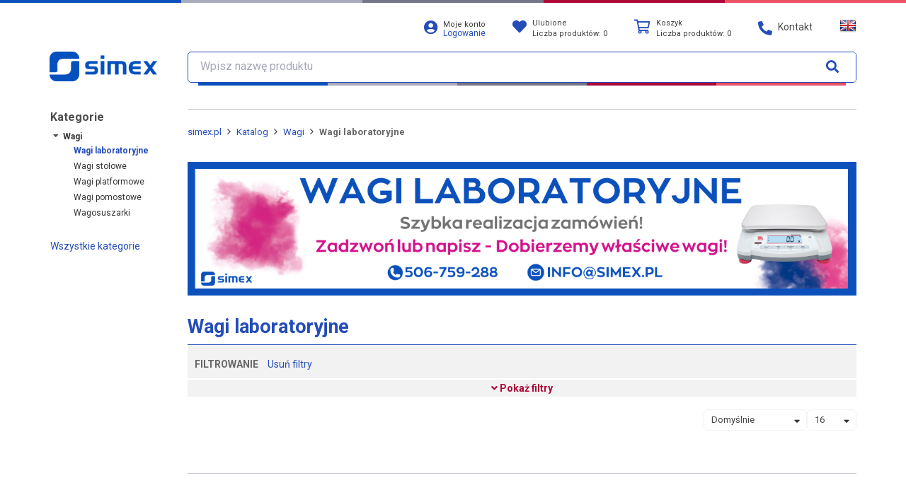

--- FILE ---
content_type: text/html; charset=UTF-8
request_url: https://www.simex.pl/pl/katalog/wagi-laboratoryjne
body_size: 10229
content:
<!DOCTYPE html><html class="no-js"
      lang="pl-PL">
    <head>
        <meta charset="utf-8">
                <title>Wagi laboratoryjne - simex.pl</title>
                                <meta name="viewport" content="width&#x3D;device-width,&#x20;initial-scale&#x3D;1.0">
<meta http-equiv="X-UA-Compatible" content="IE&#x3D;edge">
                <meta property="og:type" content="article">
<meta property="og:title" content="Wagi laboratoryjne - simex.pl">
<meta property="og:description" content="">
<meta property="og:locale" content="pl_PL">
<meta property="og:url" content="https://www.simex.pl/pl/katalog/wagi-laboratoryjne">

                
                
                
                
                                                                                                        
        <link href="&#x2F;asset&#x2F;min_5731b6da03236b2bcaaf59272f0f827c.css&#x3F;b5239d51" media="screen" rel="stylesheet" type="text&#x2F;css">
<link href="https&#x3A;&#x2F;&#x2F;fonts.googleapis.com&#x2F;css&#x3F;family&#x3D;Roboto&#x2B;Condensed&amp;display&#x3D;swap" media="screen" rel="stylesheet" type="text&#x2F;css">
<link href="https&#x3A;&#x2F;&#x2F;fonts.googleapis.com&#x2F;css&#x3F;family&#x3D;Roboto&#x3A;400,400i,700,700i&amp;subset&#x3D;latin-ext&amp;display&#x3D;swap" media="screen" rel="stylesheet" type="text&#x2F;css">
<link href="https&#x3A;&#x2F;&#x2F;www.simex.pl&#x2F;pl&#x2F;katalog&#x2F;wagi-laboratoryjne" rel="canonical">
<link href="&#x2F;asset&#x2F;simex-gray&#x2F;img&#x2F;favicon.ico" rel="shortcut&#x20;icon" type="image&#x2F;vnd.microsoft.icon">
<link href="&#x2F;asset&#x2F;simex-gray&#x2F;img&#x2F;favicons&#x2F;favicon-32x32.png" rel="icon" sizes="32x32" type="image&#x2F;png">
<link href="&#x2F;asset&#x2F;simex-gray&#x2F;img&#x2F;favicons&#x2F;favicon-16x16.png" rel="icon" sizes="16x16" type="image&#x2F;png">
<link href="&#x2F;asset&#x2F;simex-gray&#x2F;img&#x2F;favicons&#x2F;apple-touch-icon.png" rel="apple-touch-icon" sizes="180x180">        
                                                                                                                                                                        
                
        
        <script  src="&#x2F;asset&#x2F;min_cddaf659e21d4f7a73a4038066e32b8e.js&#x3F;c382132f"></script>
<script >
    //<!--
    
			var GBSystem = GBSystem || { 'settings': {} };
			jQuery.extend(GBSystem.settings, {"basePath":"","assetPath":"\/asset\/simex-gray","langUrlCode":"pl","langCode":"pl_PL","GBCatalog":{"isPriceVisible":true},"GBBasket":{"basketUrl":"\/pl\/koszyk","favoritesUrl":"\/pl\/ulubione"}});
			
    //-->
</script>
<script  async="async" src="https&#x3A;&#x2F;&#x2F;www.googletagmanager.com&#x2F;gtag&#x2F;js&#x3F;id&#x3D;G-L0X90Y798W"></script>
<script >
    //<!--
    
                      window.dataLayer = window.dataLayer || [];
                      function gtag(){dataLayer.push(arguments);}
                      gtag('js', new Date());
                    
                      gtag('config', 'G-L0X90Y798W');
                
    //-->
</script>
<script >
    //<!--
    
                    (function(w,d,s,l,i){w[l]=w[l]||[];w[l].push({'gtm.start':
                    new Date().getTime(),event:'gtm.js'});var f=d.getElementsByTagName(s)[0],
                    j=d.createElement(s),dl=l!='dataLayer'?'&l='+l:'';j.async=true;j.src=
                    'https://www.googletagmanager.com/gtm.js?id='+i+dl;f.parentNode.insertBefore(j,f);
                    })(window,document,'script','dataLayer','GTM-WN3NQJ2');
                
    //-->
</script>
                                                                                
                
                

    </head>
    <body id="body" class="page page-id-14181755 page-type-catalog_group page-layout-catalog_group published">
                            <noscript>
                <iframe src="https://www.googletagmanager.com/ns.html?id=GTM-WN3NQJ2"
                        height="0" width="0" style="display:none;visibility:hidden"></iframe>
            </noscript>
        
                <div id="ohsnap"></div>
                        <img src="/asset/simex-gray/img/loading.gif"
             style="max-width:1px;position:absolute;top:0;left:0;max-height:1px;opacity:0;"
             alt="Ładowanie"/>
        <!-- NAGLOWEK -->
        <div class="content">
            <header id="header">
                <div class="container-fluid">
                    <div class="container">
                        <div class="row" id="top_bar">
                            <div class="col-md-2 col-sm-3 col-xs-6 logo_wrapper">
                                <div class="row hidden-xs header-lead">
                                    <div class="col-lg-12">
                                                                            </div>
                                </div>
                                <div class="row">
                                    <div class="col-lg-12 logo-col">
                                        <a class="menu-toggler visible-xs" href="#">
                                            <img class="img-responsive" alt="Menu"
                                                 src="/asset/simex-gray/img/menu-toggler.png"/>
                                        </a>
                                        <a class="logo" href="/pl">
                                            <img class="img-responsive" alt="simex.pl"
                                                 src="/asset/simex-gray/img/logo.png"/>
                                        </a>
                                                                            </div>
                                </div>
                            </div>
                            <div class="col-md-10 col-sm-9 col-xs-12">
                                <div class="row">
                                    <div class="col-md-1 col-sm-1 hidden-xs main_nav_panel text-left">
                                        <div class="row">
                                                                                    </div>
                                    </div>
                                    <div class="col-md-11 col-sm-11 col-xs-12 main_nav_panel">
                                        <div class="row">
                                            <div class="dropdown">
                                                <div class="login_box">
                                                    <!-- Area: global_header_system_pl -->
<div id="area-global_header_system_pl"><!-- Blok logowania -->
<div id="login_menu">
<div class="login">
	<a title="Logowanie / Rejestracja" href="/pl/user/login">
        <i class="fas fa-user-circle"></i>
        <div>
			<h5 >Moje konto</h5>
			<span>Logowanie</span>
		</div>
	</a>
</div>		
</div>
<!-- /Blok logowania -->
</div><!-- /Area: global_header_system_pl -->


                                                </div>
                                            </div>
                                            <div class="dropdown">
                                                <div class="cart_box">
                                                    
<div id="favored_top">
	<a href="/pl/ulubione" class="dropdown-toggle">
        <i class="fas fa-heart"></i>
        <span data-length-fav="0" class="hidden-md hidden-lg"></span>
		<div>
			<h5>
				Ulubione			</h5>
			<!--<a class="red" href="#">0,00 zł</a>-->
			<h5>
				Liczba produktów: <span data-length-fav="0">0</span> 
			</h5>
		</div>
	</a>
	<ul class="dropdown-menu" role="menu">
		<li>
		<!-- Output elements -->
			<div id="favorites_items" class="jTemplatesCart" data-update-small-fav>
				<div class="titles">
				    <span class="title col_1">Ostatnio dodane</span>
				</div>
				<table class="table table-condensed" data-holder-small-fav>
				</table>
				<div class="gotofav">
				    <a href="/pl/ulubione" class="btn btn-primary btn-xsmall">Przejdź do ulubionych</a>
			    </div>
			</div>
					</li>
	</ul>
</div>

                                                </div>
                                            </div>
                                            <div class="dropdown">
                                                <div class="cart_box">
                                                    <div id="basket_top">
    <a href="/pl/koszyk" class="dropdown-toggle">
                    <i class="far fa-shopping-cart"></i>
                <span data-length-cart="0" class="hidden-md hidden-lg"></span>
        <div>
                            <h5>
                    Koszyk                </h5>
                <h5>
                    Liczba produktów: <span data-length-cart="0">0</span>
                </h5>
                    </div>

    </a>
    <ul class="dropdown-menu" role="menu">
        <li>
            <!-- Output elements -->
            <div id="cart_items" class="jTemplatesCart" data-update-cart>
                <div class="titles">
                    <span class="title col_1" colspan="2">Ostatnio dodane</span>
                    <span class="title col_3">Ilość</span>
                                            <span class="title col_4">Wartość</span>
                                    </div>
                <table class="table table-condensed" data-holder-cart>
                    <!-- items -->
                    <!-- for: dodać funkcję phpową do wklepywania itemów, niezbędne do obsługi klientów z wyłączonym javascriptem -->
                    <!-- end items -->
                </table>
                <div class="gotocart">
                    <a href="/pl/koszyk"
                       class="btn btn-primary btn-xsmall">Przejdź do koszyka</a>
                </div>
            </div>
                    </li>
    </ul>
</div>

                                                </div>
                                            </div>
                                            <div class="dropdown">
                                                <div class="contact_link">
                                                    <a href="/pl/doc/kontakt" class="dropdown-toggle">
                                                        <i class="fas fa-phone-alt"></i>
                                                        <span class="hidden-xs hidden-sm">
                                                        Kontakt                                                    </span>
                                                    </a>
                                                </div>
                                            </div>
                                                                                            <div class="dropdown">
                                                    <div class="switch"><div id="lang_switcher">
    <ul class="nav  lang-switcher">
                    <li class="hidden">
                <a class="tooltipOn  ico-pl" href="/pl/katalog/wagi-laboratoryjne"
                   title="Polski" data-placement="bottom">
                </a>
            </li>
                    <li class="hidden">
                <a class="tooltipOn  ico-pl" href="https://www.simex.pl"
                   title="Polski" data-placement="bottom">
                </a>
            </li>
                    <li class="">
                <a class="tooltipOn  ico-en" href="https://www.en.simex.pl"
                   title="English" data-placement="bottom">
                </a>
            </li>
            </ul>
</div></div>
                                                </div>
                                                                                    </div>
                                    </div>
                                </div>
                                <div class="row">
                                    <div class="col-xs-12">
                                        <form id="search_query" method="GET" class="form-inline" action="/pl/katalog">
    <div class="input-group">
        <span class="search_icon_box" aria-hidden="true"></span>
        <input type="text" class="form-control search-suggest-input" id="name" name="name"
               placeholder="Wpisz nazwę produktu">
        <span class="input-group-btn">
            <button type="submit" class="btn btn-link align-center">
                <i class="fa fa-search"></i>
            </button>
        </span>
    </div>
</form>
                                    </div>
                                </div>
                            </div>
                        </div>
                    </div>
                    <div class="clearfix"></div>
                </div>
            </header>
            <div class="container">
                <script>
                    var basket_defaults = {
                        'list': 'https://www.simex.pl/pl/basket/list',
                        'add': 'https://www.simex.pl/pl/basket/add',
                        'remove': 'https://www.simex.pl/pl/basket/remove',
                        'edit': 'https://www.simex.pl/pl/basket/edit',
                        'merge': 'https://www.simex.pl/pl/basket/merge'
                    };
                </script>
			<div id="layout_catalog_group">
				<div id="home_center_bottom">
			<div class="wrap">
				<div class="row">
					<div class="col-md-2 col-sm-3 col-xs-12 column_left">
						<a href="tel:+48 58 762 07 77" class="service-customer">
							<i class="fa fa-mobile-phone"></i>
							<div>
								<h6>Infolinia</h6>
								<h4>58 762 07 77</h4>
							</div>
						</a>
						<!-- Area: global_left_column_catalog -->
<div id="area-global_left_column_catalog"><!-- Blok nawigacji -->
        <nav id="block-4605"
         class="navbar block-navigation main-menu" role="navigation">
        <div class="main-menu-top">
            <i class="fa fa-2x fa-times close-menu"></i>
                    </div>
                    <ul  class="nav navbar-nav nav-pills nav-stacked">
            <li class="title">Kategorie</li>
                                                <li>
                                    <span class="icon icon-plus fa fa-fw fa-angle-right"></span>
                                                    <a href="/pl/katalog/urzadzenia-na-magazynie">Urządzenia na magazynie</a>
                                    <ul  class="nav navbar-nav nav-pills nav-stacked">
                                                <li>
                                    <span class="icon icon-empty fa fa-fw fa-angle-right"></span>
                                <a href="/pl/katalog/przetworniki-cisnienia-magazyn">Przetworniki ciśnienia</a>
                            </li>
                                <li>
                                    <span class="icon icon-empty fa fa-fw fa-angle-right"></span>
                                <a href="/pl/katalog/mierniki-przemyslowe-magazyn">Mierniki przemysłowe</a>
                            </li>
                                <li>
                                    <span class="icon icon-empty fa fa-fw fa-angle-right"></span>
                                <a href="/pl/katalog/liczniki-magazyn">Liczniki</a>
                            </li>
                                <li>
                                    <span class="icon icon-empty fa fa-fw fa-angle-right"></span>
                                <a href="/pl/katalog/rejestratory-danych-magazyn">Rejestratory danych</a>
                            </li>
                                <li>
                                    <span class="icon icon-empty fa fa-fw fa-angle-right"></span>
                                <a href="/pl/katalog/pomiar-temperatury-rh-magazyn">Pomiar temperatury / RH</a>
                            </li>
                                <li>
                                    <span class="icon icon-empty fa fa-fw fa-angle-right"></span>
                                <a href="/pl/katalog/czujniki-nachylenia-magazyn">Czujniki nachylenia</a>
                            </li>
                                <li>
                                    <span class="icon icon-empty fa fa-fw fa-angle-right"></span>
                                <a href="/pl/katalog/konwertery-magazyn">Konwertery</a>
                            </li>
                                <li>
                                    <span class="icon icon-empty fa fa-fw fa-angle-right"></span>
                                <a href="/pl/katalog/przetworniki-temperatury-magazyn">Przetworniki temperatury</a>
                            </li>
                                <li>
                                    <span class="icon icon-empty fa fa-fw fa-angle-right"></span>
                                <a href="/pl/katalog/separatory-magazyn">Separatory</a>
                            </li>
                                <li>
                                    <span class="icon icon-empty fa fa-fw fa-angle-right"></span>
                                <a href="/pl/katalog/wagowe-systemy-magazyn">Wagowe systemy</a>
                            </li>
                                <li>
                                    <span class="icon icon-empty fa fa-fw fa-angle-right"></span>
                                <a href="/pl/katalog/zasilacze-magazyn">Zasilacze</a>
                            </li>
                                <li>
                                    <span class="icon icon-empty fa fa-fw fa-angle-right"></span>
                                <a href="/pl/katalog/akcesoria-magazyn">Akcesoria</a>
                            </li>
            </ul>
                            </li>
                                <li>
                                    <span class="icon icon-plus fa fa-fw fa-angle-right"></span>
                                                    <a href="/pl/katalog/mierniki-przemyslowe">Mierniki przemysłowe</a>
                                    <ul  class="children nav navbar-nav nav-child unstyled collaps">
                                                <li>
                                    <span class="icon icon-empty fa fa-fw fa-angle-right"></span>
                                <a href="/pl/katalog/Mierniki-temperatury">Mierniki temperatury</a>
                            </li>
                                <li>
                                    <span class="icon icon-empty fa fa-fw fa-angle-right"></span>
                                <a href="/pl/katalog/Mierniki-temperatury-i-wilgotnosci">Mierniki temp. / RH</a>
                            </li>
                                <li>
                                    <span class="icon icon-empty fa fa-fw fa-angle-right"></span>
                                <a href="/pl/katalog/mierniki-pradowo-napieciowe">Mierniki mA / V</a>
                            </li>
                                <li>
                                    <span class="icon icon-empty fa fa-fw fa-angle-right"></span>
                                <a href="/pl/katalog/mierniki-uniwersalne">Mierniki uniwersalne</a>
                            </li>
                                <li>
                                    <span class="icon icon-empty fa fa-fw fa-angle-right"></span>
                                <a href="/pl/katalog/mierniki-bcd-rs485">Mierniki BCD / RS-485</a>
                            </li>
                                <li>
                                    <span class="icon icon-empty fa fa-fw fa-angle-right"></span>
                                <a href="/pl/katalog/mierniki-wagowe">Mierniki wagowe</a>
                            </li>
                                <li>
                                    <span class="icon icon-empty fa fa-fw fa-angle-right"></span>
                                <a href="/pl/katalog/mierniki-przenosne">Mierniki przenośne</a>
                            </li>
                                <li>
                                    <span class="icon icon-empty fa fa-fw fa-angle-right"></span>
                                <a href="/pl/katalog/regulatory-pid">Regulatory PID</a>
                            </li>
                                <li>
                                    <span class="icon icon-empty fa fa-fw fa-angle-right"></span>
                                <a href="/pl/katalog/zadajniki-symulatory">Zadajniki / symulatory</a>
                            </li>
                                <li>
                                    <span class="icon icon-empty fa fa-fw fa-angle-right"></span>
                                <a href="/pl/katalog/akcesoria_mierniki">Akcesoria</a>
                            </li>
            </ul>
                            </li>
                                <li>
                                    <span class="icon icon-plus fa fa-fw fa-angle-right"></span>
                                                    <a href="/pl/katalog/liczniki">Liczniki</a>
                                    <ul  class="children nav navbar-nav nav-child unstyled collaps">
                                                <li>
                                    <span class="icon icon-empty fa fa-fw fa-angle-right"></span>
                                <a href="/pl/katalog/liczniki-elektroniczne">Liczniki elektroniczne</a>
                            </li>
                                <li>
                                    <span class="icon icon-empty fa fa-fw fa-angle-right"></span>
                                <a href="/pl/katalog/liczniki-przeplywu">Liczniki przepływu</a>
                            </li>
                                <li>
                                    <span class="icon icon-empty fa fa-fw fa-angle-right"></span>
                                <a href="/pl/katalog/liczniki-predkosci-tachometry">Liczniki prędkości / tachometry</a>
                            </li>
                                <li>
                                    <span class="icon icon-empty fa fa-fw fa-angle-right"></span>
                                <a href="/pl/katalog/liczniki-czasu-pracy">Liczniki czasu pracy</a>
                            </li>
                                <li>
                                    <span class="icon icon-empty fa fa-fw fa-angle-right"></span>
                                <a href="/pl/katalog/liczniki-mechaniczne">Liczniki mechaniczne</a>
                            </li>
                                <li>
                                    <span class="icon icon-empty fa fa-fw fa-angle-right"></span>
                                <a href="/pl/katalog/liczniki-elektromechaniczne">Liczniki elektromechaniczne</a>
                            </li>
                                <li>
                                    <span class="icon icon-empty fa fa-fw fa-angle-right"></span>
                                <a href="/pl/katalog/drogomierze">Drogomierze</a>
                            </li>
                                <li>
                                    <span class="icon icon-empty fa fa-fw fa-angle-right"></span>
                                <a href="/pl/katalog/akcesoria_liczniki">Akcesoria</a>
                            </li>
            </ul>
                            </li>
                                <li>
                                    <span class="icon icon-plus fa fa-fw fa-angle-right"></span>
                                                    <a href="/pl/katalog/rejestratory_danych">Rejestratory danych</a>
                                    <ul  class="children nav navbar-nav nav-child unstyled collaps">
                                                <li>
                                    <span class="icon icon-empty fa fa-fw fa-angle-right"></span>
                                <a href="/pl/katalog/multicon">MultiCon</a>
                            </li>
                                <li>
                                    <span class="icon icon-empty fa fa-fw fa-angle-right"></span>
                                <a href="/pl/katalog/multilog">MultiLog</a>
                            </li>
                                <li>
                                    <span class="icon icon-empty fa fa-fw fa-angle-right"></span>
                                <a href="/pl/katalog/systemy-rozproszone">Systemy rozproszone</a>
                            </li>
                                <li>
                                    <span class="icon icon-empty fa fa-fw fa-angle-right"></span>
                                <a href="/pl/katalog/bezprzewodowe">Bezprzewodowe</a>
                            </li>
                                <li>
                                    <span class="icon icon-plus fa fa-fw fa-angle-right"></span>
                                                    <a href="/pl/katalog/akcesoria_rejestratory">Akcesoria</a>
                                    <ul  class="children nav navbar-nav nav-child unstyled collaps">
                                                <li>
                                    <span class="icon icon-empty fa fa-fw fa-angle-right"></span>
                                <a href="/pl/katalog/moduly-multicon">Moduły MultiCon</a>
                            </li>
            </ul>
                            </li>
            </ul>
                            </li>
                                <li>
                                    <span class="icon icon-plus fa fa-fw fa-angle-right"></span>
                                                    <a href="/pl/katalog/pomiar-temperatury-wilgotnosci">Pomiar temperatury / RH</a>
                                    <ul  class="children nav navbar-nav nav-child unstyled collaps">
                                                <li>
                                    <span class="icon icon-plus fa fa-fw fa-angle-right"></span>
                                                    <a href="/pl/katalog/prosens">ProSens</a>
                                    <ul  class="children nav navbar-nav nav-child unstyled collaps">
                                                <li>
                                    <span class="icon icon-empty fa fa-fw fa-angle-right"></span>
                                <a href="/pl/katalog/akcesoria_prosens">Akcesoria</a>
                            </li>
            </ul>
                            </li>
                                <li>
                                    <span class="icon icon-plus fa fa-fw fa-angle-right"></span>
                                                    <a href="/pl/katalog/trs">TRS</a>
                                    <ul  class="children nav navbar-nav nav-child unstyled collaps">
                                                <li>
                                    <span class="icon icon-empty fa fa-fw fa-angle-right"></span>
                                <a href="/pl/katalog/akcesoria_trs">Akcesoria</a>
                            </li>
            </ul>
                            </li>
            </ul>
                            </li>
                                <li>
                                    <span class="icon icon-empty fa fa-fw fa-angle-right"></span>
                                <a href="/pl/katalog/czujniki-nachylenia">Czujniki nachylenia</a>
                            </li>
                                <li>
                                    <span class="icon icon-plus fa fa-fw fa-angle-right"></span>
                                                    <a href="/pl/katalog/Czujniki_temperatury">Czujniki temperatury</a>
                                    <ul  class="children nav navbar-nav nav-child unstyled collaps">
                                                <li>
                                    <span class="icon icon-empty fa fa-fw fa-angle-right"></span>
                                <a href="/pl/katalog/czujniki-glowicowe">Czujniki głowicowe</a>
                            </li>
                                <li>
                                    <span class="icon icon-empty fa fa-fw fa-angle-right"></span>
                                <a href="/pl/katalog/czujniki_przewodowe">Czujniki przewodowe</a>
                            </li>
                                <li>
                                    <span class="icon icon-empty fa fa-fw fa-angle-right"></span>
                                <a href="/pl/katalog/czujniki_plaszczowe">Czujniki płaszczowe</a>
                            </li>
                                <li>
                                    <span class="icon icon-empty fa fa-fw fa-angle-right"></span>
                                <a href="/pl/katalog/czujniki-do-klimatyzacji">Czujniki do klimatyzacji</a>
                            </li>
                                <li>
                                    <span class="icon icon-empty fa fa-fw fa-angle-right"></span>
                                <a href="/pl/katalog/czujniki-specjalistyczne">Czujniki specjalistyczne</a>
                            </li>
                                <li>
                                    <span class="icon icon-empty fa fa-fw fa-angle-right"></span>
                                <a href="/pl/katalog/czujniki-ex">Czujniki EX</a>
                            </li>
                                <li>
                                    <span class="icon icon-empty fa fa-fw fa-angle-right"></span>
                                <a href="/pl/katalog/akcesoria_czujniki_temp">Akcesoria</a>
                            </li>
                                <li>
                                    <span class="icon icon-empty fa fa-fw fa-angle-right"></span>
                                <a href="/pl/katalog/czujniki-termoparowe">Czujniki termoparowe</a>
                            </li>
                                <li>
                                    <span class="icon icon-empty fa fa-fw fa-angle-right"></span>
                                <a href="/pl/katalog/czujniki-rezystancyjne">Czujniki rezystancyjne</a>
                            </li>
            </ul>
                            </li>
                                <li>
                                    <span class="icon icon-plus fa fa-fw fa-angle-right"></span>
                                                    <a href="/pl/katalog/czujniki-zblizeniowe">Czujniki zbliżeniowe</a>
                                    <ul  class="children nav navbar-nav nav-child unstyled collaps">
                                                <li>
                                    <span class="icon icon-empty fa fa-fw fa-angle-right"></span>
                                <a href="/pl/katalog/czujniki-indukcyjne">Czujniki indukcyjne</a>
                            </li>
                                <li>
                                    <span class="icon icon-empty fa fa-fw fa-angle-right"></span>
                                <a href="/pl/katalog/czujniki-optyczne">Czujniki optyczne</a>
                            </li>
                                <li>
                                    <span class="icon icon-empty fa fa-fw fa-angle-right"></span>
                                <a href="/pl/katalog/czujniki-ultradzwiekowe">Czujniki ultradźwiękowe</a>
                            </li>
            </ul>
                            </li>
                                <li>
                                    <span class="icon icon-empty fa fa-fw fa-angle-right"></span>
                                <a href="/pl/katalog/Czujniki-wagowe">Czujniki wagowe</a>
                            </li>
                                <li>
                                    <span class="icon icon-plus fa fa-fw fa-angle-right"></span>
                                                    <a href="/pl/katalog/enkodery">Enkodery</a>
                                    <ul  class="children nav navbar-nav nav-child unstyled collaps">
                                                <li>
                                    <span class="icon icon-empty fa fa-fw fa-angle-right"></span>
                                <a href="/pl/katalog/Enkodery-inkrementalne">Enkodery inkrementalne</a>
                            </li>
                                <li>
                                    <span class="icon icon-empty fa fa-fw fa-angle-right"></span>
                                <a href="/pl/katalog/Enkodery-absolutne">Enkodery absolutne</a>
                            </li>
                                <li>
                                    <span class="icon icon-empty fa fa-fw fa-angle-right"></span>
                                <a href="/pl/katalog/enkodery-liniowe">Enkodery liniowe</a>
                            </li>
                                <li>
                                    <span class="icon icon-empty fa fa-fw fa-angle-right"></span>
                                <a href="/pl/katalog/akcesoria_enkodery">Akcesoria</a>
                            </li>
            </ul>
                            </li>
                                <li>
                                    <span class="icon icon-plus fa fa-fw fa-angle-right"></span>
                                                    <a href="/pl/katalog/falowniki">Falowniki</a>
                                    <ul  class="children nav navbar-nav nav-child unstyled collaps">
                                                <li>
                                    <span class="icon icon-empty fa fa-fw fa-angle-right"></span>
                                <a href="/pl/katalog/falowniki_akcesoria">Akcesoria</a>
                            </li>
            </ul>
                            </li>
                                <li>
                                    <span class="icon icon-plus fa fa-fw fa-angle-right"></span>
                                                    <a href="/pl/katalog/energetyka">Energetyka</a>
                                    <ul  class="children nav navbar-nav nav-child unstyled collaps">
                                                <li>
                                    <span class="icon icon-empty fa fa-fw fa-angle-right"></span>
                                <a href="/pl/katalog/liczniki-analizatory">Liczniki / analizatory</a>
                            </li>
                                <li>
                                    <span class="icon icon-empty fa fa-fw fa-angle-right"></span>
                                <a href="/pl/katalog/przekazniki-czasowe">Przekaźniki czasowe</a>
                            </li>
                                <li>
                                    <span class="icon icon-empty fa fa-fw fa-angle-right"></span>
                                <a href="/pl/katalog/przelaczniki-faz">Przełączniki faz</a>
                            </li>
                                <li>
                                    <span class="icon icon-empty fa fa-fw fa-angle-right"></span>
                                <a href="/pl/katalog/przekazniki-napieciowe-jednofazowe">Jednofazowe przekaźniki napięciowe</a>
                            </li>
                                <li>
                                    <span class="icon icon-empty fa fa-fw fa-angle-right"></span>
                                <a href="/pl/katalog/przekazniki-napieciowe-trojfazowe">Trójfazowe przekaźniki napięciowe</a>
                            </li>
                                <li>
                                    <span class="icon icon-empty fa fa-fw fa-angle-right"></span>
                                <a href="/pl/katalog/ograniczniki-pradu-i-mocy">Ograniczniki prądu i mocy</a>
                            </li>
                                <li>
                                    <span class="icon icon-empty fa fa-fw fa-angle-right"></span>
                                <a href="/pl/katalog/zegary-astronomiczne">Zegary astronomiczne</a>
                            </li>
                                <li>
                                    <span class="icon icon-empty fa fa-fw fa-angle-right"></span>
                                <a href="/pl/katalog/sterowniki-przepompowni">Sterowniki przepompowni</a>
                            </li>
                                <li>
                                    <span class="icon icon-empty fa fa-fw fa-angle-right"></span>
                                <a href="/pl/katalog/wskazniki-napiecia">Wskaźniki napięcia</a>
                            </li>
            </ul>
                            </li>
                                <li>
                                    <span class="icon icon-empty fa fa-fw fa-angle-right"></span>
                                <a href="/pl/katalog/grzalki-elektryczne">Grzałki elektryczne</a>
                            </li>
                                <li>
                                    <span class="icon icon-empty fa fa-fw fa-angle-right"></span>
                                <a href="/pl/katalog/konwertery">Konwertery</a>
                            </li>
                                <li>
                                    <span class="icon icon-empty fa fa-fw fa-angle-right"></span>
                                <a href="/pl/katalog/oprogramowanie">Oprogramowanie</a>
                            </li>
                                <li>
                                    <span class="icon icon-plus fa fa-fw fa-angle-right"></span>
                                                    <a href="/pl/katalog/pomiar-cisnienia">Pomiar ciśnienia</a>
                                    <ul  class="children nav navbar-nav nav-child unstyled collaps">
                                                <li>
                                    <span class="icon icon-empty fa fa-fw fa-angle-right"></span>
                                <a href="/pl/katalog/przetworniki-cisnienia">Przetworniki ciśnienia</a>
                            </li>
                                <li>
                                    <span class="icon icon-empty fa fa-fw fa-angle-right"></span>
                                <a href="/pl/katalog/przetworniki-roznicy-cisnien">Przetworniki ΔP</a>
                            </li>
                                <li>
                                    <span class="icon icon-empty fa fa-fw fa-angle-right"></span>
                                <a href="/pl/katalog/manometry">Manometry</a>
                            </li>
                                <li>
                                    <span class="icon icon-empty fa fa-fw fa-angle-right"></span>
                                <a href="/pl/katalog/presostaty">Presostaty</a>
                            </li>
                                <li>
                                    <span class="icon icon-empty fa fa-fw fa-angle-right"></span>
                                <a href="/pl/katalog/akcesoria_cisnienie">Akcesoria</a>
                            </li>
            </ul>
                            </li>
                                <li>
                                    <span class="icon icon-plus fa fa-fw fa-angle-right"></span>
                                                    <a href="/pl/katalog/przeplywomierze">Przepływomierze</a>
                                    <ul  class="children nav navbar-nav nav-child unstyled collaps">
                                                <li>
                                    <span class="icon icon-empty fa fa-fw fa-angle-right"></span>
                                <a href="/pl/katalog/elektromagnetyczne">Elektromagnetyczne</a>
                            </li>
                                <li>
                                    <span class="icon icon-empty fa fa-fw fa-angle-right"></span>
                                <a href="/pl/katalog/rotametry">Rotametry</a>
                            </li>
                                <li>
                                    <span class="icon icon-empty fa fa-fw fa-angle-right"></span>
                                <a href="/pl/katalog/wyporowe">Wyporowe</a>
                            </li>
                                <li>
                                    <span class="icon icon-empty fa fa-fw fa-angle-right"></span>
                                <a href="/pl/katalog/ultradzwiekowe">Ultradźwiękowe</a>
                            </li>
                                <li>
                                    <span class="icon icon-empty fa fa-fw fa-angle-right"></span>
                                <a href="/pl/katalog/wirowe_vortex">Wirowe (Vortex)</a>
                            </li>
                                <li>
                                    <span class="icon icon-empty fa fa-fw fa-angle-right"></span>
                                <a href="/pl/katalog/efekt_coriolisa">Efekt Coriolisa</a>
                            </li>
                                <li>
                                    <span class="icon icon-empty fa fa-fw fa-angle-right"></span>
                                <a href="/pl/katalog/kalorymetryczne">Kalorymetryczne</a>
                            </li>
                                <li>
                                    <span class="icon icon-empty fa fa-fw fa-angle-right"></span>
                                <a href="/pl/katalog/lopatka-klapa-tarcza">Łopatka/Klapa/Tarcza</a>
                            </li>
                                <li>
                                    <span class="icon icon-empty fa fa-fw fa-angle-right"></span>
                                <a href="/pl/katalog/turbinowe">Turbinowe</a>
                            </li>
                                <li>
                                    <span class="icon icon-empty fa fa-fw fa-angle-right"></span>
                                <a href="/pl/katalog/wskazniki-przeplywu">Wskaźniki przepływu</a>
                            </li>
                                <li>
                                    <span class="icon icon-empty fa fa-fw fa-angle-right"></span>
                                <a href="/pl/katalog/akcesoria">Akcesoria</a>
                            </li>
            </ul>
                            </li>
                                <li>
                                    <span class="icon icon-plus fa fa-fw fa-angle-right"></span>
                                                    <a href="/pl/katalog/pomiar_poziomu">Pomiar poziomu</a>
                                    <ul  class="children nav navbar-nav nav-child unstyled collaps">
                                                <li>
                                    <span class="icon icon-empty fa fa-fw fa-angle-right"></span>
                                <a href="/pl/katalog/hydrostatyczny_pomiar_poziomu">Hydrostatyczny pomiar poziomu</a>
                            </li>
                                <li>
                                    <span class="icon icon-empty fa fa-fw fa-angle-right"></span>
                                <a href="/pl/katalog/pojemnosciowy_pomiar_poziomu">Pojemnościowy pomiar poziomu</a>
                            </li>
                                <li>
                                    <span class="icon icon-empty fa fa-fw fa-angle-right"></span>
                                <a href="/pl/katalog/ultradzwiekowy_pomiar_poziomu">Ultradźwiękowy pomiar poziomu</a>
                            </li>
                                <li>
                                    <span class="icon icon-empty fa fa-fw fa-angle-right"></span>
                                <a href="/pl/katalog/radarowy_pomiar_poziomu">Radarowy pomiar poziomu</a>
                            </li>
                                <li>
                                    <span class="icon icon-empty fa fa-fw fa-angle-right"></span>
                                <a href="/pl/katalog/sygnalizatory-poziomu">Sygnalizatory poziomu</a>
                            </li>
                                <li>
                                    <span class="icon icon-empty fa fa-fw fa-angle-right"></span>
                                <a href="/pl/katalog/akcesoria_poziom">Akcesoria</a>
                            </li>
            </ul>
                            </li>
                                <li>
                                    <span class="icon icon-empty fa fa-fw fa-angle-right"></span>
                                <a href="/pl/katalog/przetworniki-temperatury">Przetworniki temperatury</a>
                            </li>
                                <li>
                                    <span class="icon icon-empty fa fa-fw fa-angle-right"></span>
                                <a href="/pl/katalog/przetworniki-z-rs-485">Przetworniki z RS-485</a>
                            </li>
                                <li>
                                    <span class="icon icon-plus fa fa-fw fa-angle-right"></span>
                                                    <a href="/pl/katalog/sterowniki-plc">Sterowniki PLC</a>
                                    <ul  class="children nav navbar-nav nav-child unstyled collaps">
                                                <li>
                                    <span class="icon icon-empty fa fa-fw fa-angle-right"></span>
                                <a href="/pl/katalog/simatic-s7-1200">Simatic S7-1200</a>
                            </li>
            </ul>
                            </li>
                                <li class="active">
                                    <span class="icon icon-plus fa fa-fw fa-angle-right"></span>
                                                    <a href="/pl/katalog/wagi">Wagi</a>
                                    <ul  class="children nav navbar-nav nav-child unstyled collaps">
                                                <li class="active">
                                    <span class="icon icon-empty fa fa-fw fa-angle-right"></span>
                                <a href="/pl/katalog/wagi-laboratoryjne">Wagi laboratoryjne</a>
                            </li>
                                <li>
                                    <span class="icon icon-empty fa fa-fw fa-angle-right"></span>
                                <a href="/pl/katalog/wagi-stolowe">Wagi stołowe</a>
                            </li>
                                <li>
                                    <span class="icon icon-empty fa fa-fw fa-angle-right"></span>
                                <a href="/pl/katalog/wagi-platformowe">Wagi platformowe</a>
                            </li>
                                <li>
                                    <span class="icon icon-empty fa fa-fw fa-angle-right"></span>
                                <a href="/pl/katalog/wagi-pomostowe">Wagi pomostowe</a>
                            </li>
                                <li>
                                    <span class="icon icon-empty fa fa-fw fa-angle-right"></span>
                                <a href="/pl/katalog/wagosuszarki">Wagosuszarki</a>
                            </li>
            </ul>
                            </li>
                                <li>
                                    <span class="icon icon-plus fa fa-fw fa-angle-right"></span>
                                                    <a href="/pl/katalog/separatory">Separatory</a>
                                    <ul  class="children nav navbar-nav nav-child unstyled collaps">
                                                <li>
                                    <span class="icon icon-empty fa fa-fw fa-angle-right"></span>
                                <a href="/pl/katalog/separatory_standardowe">Separatory standardowe</a>
                            </li>
                                <li>
                                    <span class="icon icon-empty fa fa-fw fa-angle-right"></span>
                                <a href="/pl/katalog/separatory_ex">Separatory Ex</a>
                            </li>
            </ul>
                            </li>
                                <li>
                                    <span class="icon icon-plus fa fa-fw fa-angle-right"></span>
                                                    <a href="/pl/katalog/wskazniki-polozenia">Wskaźniki położenia</a>
                                    <ul  class="children nav navbar-nav nav-child unstyled collaps">
                                                <li>
                                    <span class="icon icon-empty fa fa-fw fa-angle-right"></span>
                                <a href="/pl/katalog/wskazniki-elektroniczne">Wskaźniki elektroniczne</a>
                            </li>
                                <li>
                                    <span class="icon icon-empty fa fa-fw fa-angle-right"></span>
                                <a href="/pl/katalog/wskazniki-obrotow">Wskaźniki obrotów</a>
                            </li>
                                <li>
                                    <span class="icon icon-empty fa fa-fw fa-angle-right"></span>
                                <a href="/pl/katalog/akcesoria_mierniki_polozenia">Akcesoria</a>
                            </li>
            </ul>
                            </li>
                                <li>
                                    <span class="icon icon-plus fa fa-fw fa-angle-right"></span>
                                                    <a href="/pl/katalog/wagowe-systemy">Wagowe systemy</a>
                                    <ul  class="children nav navbar-nav nav-child unstyled collaps">
                                                <li>
                                    <span class="icon icon-empty fa fa-fw fa-angle-right"></span>
                                <a href="/pl/katalog/systemy-czujniki-wagowe">Czujniki wagowe</a>
                            </li>
                                <li>
                                    <span class="icon icon-empty fa fa-fw fa-angle-right"></span>
                                <a href="/pl/katalog/mierniki-wagowe">Mierniki wagowe</a>
                            </li>
                                <li>
                                    <span class="icon icon-empty fa fa-fw fa-angle-right"></span>
                                <a href="/pl/katalog/aplikacje-wagowe">Aplikacje wagowe</a>
                            </li>
                                <li>
                                    <span class="icon icon-plus fa fa-fw fa-angle-right"></span>
                                                    <a href="/pl/katalog/systemy-dedykowane">Systemy dedykowane</a>
                                    <ul  class="children nav navbar-nav nav-child unstyled collaps">
                                                <li>
                                    <span class="icon icon-empty fa fa-fw fa-angle-right"></span>
                                <a href="/pl/katalog/akcesoria_silosy">Akcesoria</a>
                            </li>
            </ul>
                            </li>
            </ul>
                            </li>
                                <li>
                                    <span class="icon icon-empty fa fa-fw fa-angle-right"></span>
                                <a href="/pl/katalog/zasilacze">Zasilacze</a>
                            </li>
                                <li>
                                    <span class="icon icon-plus fa fa-fw fa-angle-right"></span>
                                                    <a href="/pl/katalog/producenci">PRODUCENCI</a>
                                    <ul  class="children nav navbar-nav nav-child unstyled collaps">
                                                <li>
                                    <span class="icon icon-empty fa fa-fw fa-angle-right"></span>
                                <a href="/pl/katalog/simex">Simex</a>
                            </li>
                                <li>
                                    <span class="icon icon-empty fa fa-fw fa-angle-right"></span>
                                <a href="/pl/katalog/baumer">Baumer</a>
                            </li>
                                <li>
                                    <span class="icon icon-empty fa fa-fw fa-angle-right"></span>
                                <a href="/pl/katalog/bd-sensors">BD Sensors</a>
                            </li>
                                <li>
                                    <span class="icon icon-empty fa fa-fw fa-angle-right"></span>
                                <a href="/pl/katalog/dinel">Dinel</a>
                            </li>
                                <li>
                                    <span class="icon icon-empty fa fa-fw fa-angle-right"></span>
                                <a href="/pl/katalog/eltra">Eltra</a>
                            </li>
                                <li>
                                    <span class="icon icon-empty fa fa-fw fa-angle-right"></span>
                                <a href="/pl/katalog/kobold">Kobold</a>
                            </li>
                                <li>
                                    <span class="icon icon-empty fa fa-fw fa-angle-right"></span>
                                <a href="/pl/katalog/vishay-nobel">Vishay Nobel</a>
                            </li>
                                <li>
                                    <span class="icon icon-empty fa fa-fw fa-angle-right"></span>
                                <a href="/pl/katalog/vishay-blh">Vishay BLH</a>
                            </li>
                                <li>
                                    <span class="icon icon-empty fa fa-fw fa-angle-right"></span>
                                <a href="/pl/katalog/vishay-revere">Vishay Revere</a>
                            </li>
                                <li>
                                    <span class="icon icon-empty fa fa-fw fa-angle-right"></span>
                                <a href="/pl/katalog/vishay-celtron">Vishay Celtron</a>
                            </li>
                                <li>
                                    <span class="icon icon-empty fa fa-fw fa-angle-right"></span>
                                <a href="/pl/katalog/vishay-sensortronics">Vishay Sensortronics</a>
                            </li>
                                <li>
                                    <span class="icon icon-empty fa fa-fw fa-angle-right"></span>
                                <a href="/pl/katalog/vishay-tedea-huntleigh">Vishay Tedea-Huntleigh</a>
                            </li>
                                <li>
                                    <span class="icon icon-empty fa fa-fw fa-angle-right"></span>
                                <a href="/pl/katalog/vpg-force-sensors">VPG force sensors</a>
                            </li>
                                <li>
                                    <span class="icon icon-empty fa fa-fw fa-angle-right"></span>
                                <a href="/pl/katalog/bosch-rexroth">Bosch Rexroth</a>
                            </li>
                                <li>
                                    <span class="icon icon-empty fa fa-fw fa-angle-right"></span>
                                <a href="/pl/katalog/ifm-electronic">ifm electronic</a>
                            </li>
                                <li>
                                    <span class="icon icon-empty fa fa-fw fa-angle-right"></span>
                                <a href="/pl/katalog/thk">THK</a>
                            </li>
                                <li>
                                    <span class="icon icon-empty fa fa-fw fa-angle-right"></span>
                                <a href="/pl/katalog/pozostali">Pozostali</a>
                            </li>
            </ul>
                            </li>
                                <li>
                                    <span class="icon icon-plus fa fa-fw fa-angle-right"></span>
                                                    <a href="/pl/katalog/przemysl">Przemysł</a>
                                    <ul  class="children nav navbar-nav nav-child unstyled collaps">
                                                <li>
                                    <span class="icon icon-empty fa fa-fw fa-angle-right"></span>
                                <a href="/pl/katalog/morski">Morski</a>
                            </li>
            </ul>
                            </li>
                                <li>
                                    <span class="icon icon-empty fa fa-fw fa-angle-right"></span>
                                <a href="/pl/katalog/czesci-elektroniczne">Części elektroniczne</a>
                            </li>
            </ul>
        
                    <div class="btn30">
                <div id="show_all_categories">Wszystkie kategorie</div>
            </div>
            </nav>
<!-- /Blok nawigacji -->
<!-- Blok last_viewed -->
<!-- /Blok last_viewed --></div><!-- /Area: global_left_column_catalog -->


					</div>
					<div class="col-md-10 col-sm-9 column_right col-xs-12">
						
<div class="breadcrumb">
            <!-- Breadcrumb menu -->
<ol class="breadcrumb" itemscope itemtype="http://schema.org/BreadcrumbList">
    <li itemprop="itemListElement" itemscope itemtype="http://schema.org/ListItem">
        <a href="/pl"
           itemtype="http://schema.org/Thing" itemprop="item">
            <span itemprop="name">simex.pl</span>
        </a>
        <meta itemprop="position" content="1"/>
    </li>

            <li itemprop="itemListElement" itemscope itemtype="http://schema.org/ListItem">
            <a href="https://www.simex.pl/pl/katalog" itemtype="http://schema.org/Thing"
               itemprop="item">
                <span itemprop="name">Katalog</span>
            </a>
            <meta itemprop="position" content="2"/>
        </li>
    
                        <li itemprop="itemListElement" itemscope itemtype="http://schema.org/ListItem">
                <a href="https://www.simex.pl/pl/katalog/wagi" itemtype="http://schema.org/Thing" itemprop="item">
                    <span itemprop="name">Wagi</span>
                </a>
                <meta itemprop="position" content="3"/>
            </li>
                                            <li>
                <strong>
                    <span>Wagi laboratoryjne</span>
                </strong>
            </li>
            
        
    </ol>
<!-- / Breadcrumb menu -->
    </div>                        <!-- Area: top_center -->
<div id="area-top_center"><!-- Blok html -->
<div id="block-5300" class="block-html ">
    
    <p><a href="/pl/doc/kontakt"><img class="img-responsive" src="/file/47427,wagi%20laboratoryjne.png" alt="" width="5420" height="1084" /></a></p>    
    </div>
<!-- /Blok html --> 
</div><!-- /Area: top_center -->


						<!-- Area: product_list -->
<div id="area-product_list"><!-- Blok listy stron -->

<div id="block-4606" class="  block-page_list"> 

    <div class="row page-list ">
                    <div class="col-md-12">
                                                        <h2 class="site_title">
        Wagi laboratoryjne    </h2>
<form method="get" name="filter_form" class="form-inline&#x20;filteredListForm" role="form" style="display&#x3A;&#x20;block&#x3B;&#x20;overflow&#x3A;&#x20;hidden&#x3B;&#x20;height&#x3A;&#x20;48px&#x3B;" id="filter_form"><div class="search_query">
                                                        <h3>
                    Filtrowanie                    <a class="reset_filter_form" href="/pl/katalog/wagi-laboratoryjne">
                        Usuń filtry                    </a>
                </h3>
                        <div class="form_field_filter">
                                    <label for="search_product_name">Nazwa / Kod produktu</label><input type="text" name="name" id="search_product_name" placeholder="Wpisz&#x20;nazw&#x0119;&#x20;lub&#x20;kod" class="filter-input" data-placeholder="Wybierz" value="">                            </div>
                                                                                    <div class="form_field_filter">
                                    <label for="param_manufacturer">Producent</label><select name="param_manufacturer&#x5B;&#x5D;" id="param_manufacturer" class="chosen-select" multiple="multiple" data-placeholder="Wybierz"><option value="14295874" id="value_14295874">OHAUS</option></select>                            </div>
                                                                <div class="form_field_filter">
                                    <label for="param_wykonanie_use_in_filter">Wykonanie</label><select name="param_wykonanie_use_in_filter&#x5B;&#x5D;" id="param_wykonanie_use_in_filter" class="chosen-select" multiple="multiple" data-placeholder="Wybierz"><option value="14665713" id="value_14665713">waga gastronomiczna</option>
<option value="19656046" id="value_19656046">waga analityczna</option>
<option value="19656047" id="value_19656047">waga przenośna</option>
<option value="19656048" id="value_19656048">waga precyzyjna</option></select>                            </div>
                                                                <div class="form_field_filter">
                                    <label for="param_Obciazenie_nominalne_use_in_filter">Obciążenie nominalne</label><select name="param_Obciazenie_nominalne_use_in_filter&#x5B;&#x5D;" id="param_Obciazenie_nominalne_use_in_filter" class="chosen-select" multiple="multiple" data-placeholder="Wybierz"><option value="11787337" id="value_11787337">0...50 kg</option></select>                            </div>
                                                                                    
            </div>

    <div class="action-buttons">
        <input type="hidden" name="form_type" value="">        <input type="hidden" name="reset" value="">                <button type="submit" name="submit" class="btn btn-primary btn-outline btn-sm" id="search_submit" value="">
            <i class="far fa-filter"></i><span>Filtruj</span>
        </button>
        <div>
            <span class="founded_products">
                Znaleziono: <strong>4</strong>
            </span>
            <!-- <a class="btn-sm btn-outline reset_filter_form" onclick="$(this).parents('form').find('input[name=\'reset\']').val('1').parents('form').find(':submit').trigger('click');"> -->
                    </div>
    </div>

</form><span class="toggler_show_filter"><i class="fa fa-angle-down"></i> Pokaż filtry</span>
                                                                                        <div class="filters_options">
                                                                                <span></span>
                                                <div id="showing_products">
                            <form method="post" name="product_sort_form" class="form-inline&#x20;inline" role="form" id="product_sort_form">    <fieldset>
                <label for="search_sort">Sortuj według</label><select name="sort" id="search_sort" class="" onchange="&#x24;&#x28;this&#x29;.parents&#x28;&quot;form&quot;&#x29;.submit&#x28;&#x29;&#x3B;"><option value="default_asc" selected="selected">Domyślnie</option>
<option value="title_asc">Nazwa rosnąco</option>
<option value="title_desc">Nazwa malejąco</option></select>        <input type="hidden" name="form_type" value="sort">    </fieldset>
</form>                            <form method="post" name="itemsperpage_form" class="form-inline&#x20;inline" role="form" id="itemsperpage_form">	<select name="items_per_page" id="items_per_page" class="form-control&#x20;input-sm" onchange="&#x24;&#x28;this&#x29;.parents&#x28;&quot;form&quot;&#x29;.submit&#x28;&#x29;&#x3B;"><option value="16" selected="selected">16</option>
<option value="32">32</option>
<option value="48">48</option></select>	<input type="hidden" name="form_type" value="items_per_page"></form>                        </div>
                    </div>
                            </div>
            <div class="col-md-12">
            <article class="product-list ">

<!-- Page list item -->
<article class="page-list-item" product product-id="16984748">
        <a href="/pl/katalog/wagi-laboratoryjne/navigator-nv" class="product-thumbnail-image" product-url="/pl/katalog/wagi-laboratoryjne/navigator-nv">
		            <img class="media-object img-thumbnail"
                 product-thumb="/image/product_thumb/7588,NV_Front.jpg"
                 product-img="/image/product_m_list/7588,NV_Front.jpg"
                 src="/image/product_m_list/7588,NV_Front.jpg"
                 alt="Przenośna waga laboratoryjna Navigator NV"/>
            	</a>
	<div class="media-body">
        <span>Wagi laboratoryjne</span>
		<h4 class="media-heading"><a href="/pl/katalog/wagi-laboratoryjne/navigator-nv" product-name="Navigator NV">Navigator NV</a></h4>
				<div class="price">
			                			        </div>
        	</div>
</article>
<!-- /Page list item --> 

<!-- Page list item -->
<article class="page-list-item" product product-id="16984749">
        <a href="/pl/katalog/wagi-laboratoryjne/navigator-nvt" class="product-thumbnail-image" product-url="/pl/katalog/wagi-laboratoryjne/navigator-nvt">
		            <img class="media-object img-thumbnail"
                 product-thumb="/image/product_thumb/7590,NVT_Front.jpg"
                 product-img="/image/product_m_list/7590,NVT_Front.jpg"
                 src="/image/product_m_list/7590,NVT_Front.jpg"
                 alt="Przenosna waga laboratoryjna Ohaus Navigator NVT"/>
            	</a>
	<div class="media-body">
        <span>Wagi laboratoryjne</span>
		<h4 class="media-heading"><a href="/pl/katalog/wagi-laboratoryjne/navigator-nvt" product-name="Navigator NVT">Navigator NVT</a></h4>
				<div class="price">
			                			        </div>
        	</div>
</article>
<!-- /Page list item --> 

<!-- Page list item -->
<article class="page-list-item" product product-id="19528815">
        <a href="/pl/katalog/wagi-laboratoryjne/scout-stx" class="product-thumbnail-image" product-url="/pl/katalog/wagi-laboratoryjne/scout-stx">
		            <img class="media-object img-thumbnail"
                 product-thumb="/image/product_thumb/8281,Scout%20STX1202_Square%20Pan_Front.jpg"
                 product-img="/image/product_m_list/8281,Scout%20STX1202_Square%20Pan_Front.jpg"
                 src="/image/product_m_list/8281,Scout%20STX1202_Square%20Pan_Front.jpg"
                 alt="Przenośna waga precyzyjna Scout STX"/>
            	</a>
	<div class="media-body">
        <span>Wagi laboratoryjne</span>
		<h4 class="media-heading"><a href="/pl/katalog/wagi-laboratoryjne/scout-stx" product-name="Scout STX">Scout STX</a></h4>
				<div class="price">
			                			        </div>
        	</div>
</article>
<!-- /Page list item --> 

<!-- Page list item -->
<article class="page-list-item" product product-id="19528843">
        <a href="/pl/katalog/wagi-laboratoryjne/pr" class="product-thumbnail-image" product-url="/pl/katalog/wagi-laboratoryjne/pr">
		            <img class="media-object img-thumbnail"
                 product-thumb="/image/product_thumb/8291,PR_Precision_Draftshield_Closed_Front.jpg"
                 product-img="/image/product_m_list/8291,PR_Precision_Draftshield_Closed_Front.jpg"
                 src="/image/product_m_list/8291,PR_Precision_Draftshield_Closed_Front.jpg"
                 alt="Waga analityczna / precyzyjna serii PR"/>
            	</a>
	<div class="media-body">
        <span>Wagi laboratoryjne</span>
		<h4 class="media-heading"><a href="/pl/katalog/wagi-laboratoryjne/pr" product-name="PR">PR</a></h4>
				<div class="price">
			                			        </div>
        	</div>
</article>
<!-- /Page list item --> 
</article>                            <div class="filters_options bottom">
                                                                    <span></span>
                                                            <div class="row text-center">
	<div>
		<div class="dataTables_info">
										Wyświetlono 1 do 4 z 4 wyników					</div>
	</div>
	<div class="col-sm-12">
		</div>
</div>
                </div>
                    </div> <!-- end col-md-12 -->
            </div> <!-- end page-list -->
    </div>
<!-- /Blok nawigacji --> 
</div><!-- /Area: product_list -->


                        <!-- Area: center -->
<div id="area-center"><!-- Blok html -->
<div id="block-4905" class="block-html ">
    
    <p>Wagi laboratoryjne to urządzenia wykorzystywane w laboratoriach branży chemicznej, farmaceutycznej oraz kosmetycznej, a także w plac&oacute;wkach badawczych i w działach kontroli jakości. Wagi laboratoryjne OHAUS są bardzo precyzyjne, posiadają kr&oacute;tki czas stabilizacji i zabezpieczenie przed przeciążeniem.</p>    
    </div>
<!-- /Blok html --> 
</div><!-- /Area: center -->


					</div>
				</div>
			</div>
		</div>
    </div>
		</div>
        <!-- STOPKA -->
<footer class="rowDISABLE" id="footer">
    <div class="footer-bg">
        <div class="container">
            <div class="col-xs-12 footer_nonglobal_area">
                <div class="col-xs-12">
                    <!-- Area: footer -->
<!-- /Area: footer -->


                </div>
            </div>
            <!-- newsletter -->
            <div id="footer_menu">
                <div class="col-xs-12">
                                        <div class="row informations">
                        <div class="col-xs-12">
                            <div class="col-lg-3 col-md-3 col-sm-6 col-xs-12 column plus">
                                <!-- Area: global_footer_top_left_system_pl -->
<div id="area-global_footer_top_left_system_pl"><!-- Blok html -->
<div id="block-3150" class="block-html ">
    
    <p><strong>SIMEX sp. z o.o.</strong><br />ul. Wielopole 11<br />80-556 Gdańsk<br /><a href="tel:+48587620777">(+48) 58 76-20-777</a><br /><a href="mailto:info@simex.pl">info@simex.pl</a></p>
<p><strong>Godziny pracy:</strong><br />Pn - Pt: 7:30 - 15:30<br />Sobota:&nbsp;nieczynne<br />Niedziela: nieczynne</p>    
    </div>
<!-- /Blok html --> 
</div><!-- /Area: global_footer_top_left_system_pl -->


                            </div>
                            <div class="col-lg-3 col-md-3 col-sm-6 col-xs-12 column plus">
                                <!-- Area: global_footer_top_middle_system_pl -->
<div id="area-global_footer_top_middle_system_pl"><!-- Blok nawigacji -->
        <nav id="block-4603"
         class="navbar block-navigation " role="navigation">
                                    <ul  class="nav navbar-nav">
            <li class="title">Informacje</li>
                            <li class="">
                <a href="/pl/doc/o_firmie">O firmie</a>
                            </li>
                    <li class="">
                <a href="/pl/aktualnosci">Aktualności</a>
                            </li>
                    <li class="">
                <a href="/pl/doc/kontakt">Kontakt</a>
                            </li>
                    <li class="">
                <a href="/pl/doc/do_pobrania">Do pobrania</a>
                            </li>
                    <li class="">
                <a href="https://www.simex.pl/pl/faq">FAQ</a>
                            </li>
                    <li class="">
                <a href="/pl/doc/newsletter">Newsletter</a>
                            </li>
            </ul>
                                    </nav>
<!-- /Blok nawigacji -->
</div><!-- /Area: global_footer_top_middle_system_pl -->


                            </div>
                            <div class="col-lg-3 col-md-3 col-sm-6 col-xs-12 column plus">
                                <!-- Area: global_footer_top_right_system_pl -->
<div id="area-global_footer_top_right_system_pl"><!-- Blok html -->
<div id="block-4602" class="block-html ">
            <h2><span>Zakupy</span></h2>
    
    <p><a href="mailto:zamawiam@simex.pl">zamawiam@simex.pl</a></p>    
    </div>
<!-- /Blok html --> 
<!-- Blok nawigacji -->
        <nav id="block-4847"
         class="navbar block-navigation " role="navigation">
                                    <ul  class="nav navbar-nav">
                            <li class="">
                <a href="/pl/doc/regulamin">Regulamin</a>
                            </li>
                    <li class="">
                <a href="/pl/doc/ogolne_warunki_sprzedazy">Ogólne Warunki Sprzedaży (OWS)</a>
                            </li>
                    <li class="">
                <a href="/pl/doc/warunki-gwarancji">Warunki gwarancji</a>
                            </li>
                    <li class="">
                <a href="/pl/doc/polityka-cookies">Polityka cookies</a>
                            </li>
                    <li class="">
                <a href="/pl/doc/polityka_prywatnosci">Polityka prywatności</a>
                            </li>
                    <li class="">
                <a href="/pl/doc/reklamacja-towaru">Reklamacja towaru</a>
                            </li>
                    <li class="">
                <a href="/pl/doc/odstapienie-od-umowy">Odstąpienie od umowy</a>
                            </li>
            </ul>
                                    </nav>
<!-- /Blok nawigacji -->
</div><!-- /Area: global_footer_top_right_system_pl -->


                            </div>
                            <div class="col-lg-3 col-md-3 col-sm-6 col-xs-12 column plus">
                                <!-- Area: global_footer_top_right -->
<!-- /Area: global_footer_top_right -->


                            </div>
                        </div>
                    </div>
                </div>
            </div>
                    </div>
    </div>
    <div class="container">
        <div class="col-xs-12">
            <div class="delivery_payment_icons">
                <!-- Area: global_footer -->
<div id="area-global_footer"><!-- Blok nawigacji -->
        <nav id="block-4730"
         class="navbar block-navigation " role="navigation">
                                    <ul  class="nav navbar-nav">
                                                <li>
                <a href="https://pl-pl.facebook.com/simexautomatyka">
                    <i class=" fab fa-facebook-f"></i>
                </a>
                            </li>
                                <li>
                <a href="https://pl.linkedin.com/organization-guest/company/simex-sp--z-o-o-">
                    <i class=" fab fa-linkedin"></i>
                </a>
                            </li>
            </ul>
                                    </nav>
<!-- /Blok nawigacji -->
</div><!-- /Area: global_footer -->


            </div>
        </div>
    </div>
</footer>

<!-- /STOPKA -->	</div> <!-- Koniec głównego wrappera -->
	

	<!-- JS -->
		<script  src="&#x2F;asset&#x2F;min_1fc96f1e29f1c207db55326826898ec5.js&#x3F;17011d6d"></script>
<script >
    //<!--
        //$('form#filter_form').css({'overflow':'hidden'});
    //$('form#filter_form').animate({'height': 48},1);
    //$(this).html("<i class='fa fa-angle-up'></i>");
    $('span.toggler_show_filter').unbind();
    $('span.toggler_show_filter').bind('click', function(ev){
        ev.preventDefault();
        if($('form#filter_form').height() < 50){
            $('form#filter_form').slideUp(150, function(){
                $('form#filter_form').css({'height': 'auto'});
            });
            $('form#filter_form').slideDown(300, function(){
                $(this).css({'overflow': 'visible'});
            });
            $(this).html("<i class='fa fa-angle-up'></i> Ukryj filtry");
        }else{
            $('form#filter_form').css({'overflow':'hidden'});
            $('form#filter_form').animate({'height': 48},300);
            $(this).html("<i class='fa fa-angle-down'></i> Pokaż filtry");
        }
    });

    //-->
</script>
<script >
    //<!--
    		//$( "#tabs" ).tabs();
		$( document ).ready( function(){ $( '.tooltipOn' ).tooltip( {} ); } );
	
    //-->
</script>	<!-- /JS -->
	
<!-- Modal HTML -->
    <div id="myModal" class="modal fade" data-backdrop="static" data-keyboard="false">
      <div class="modal-dialog">
        <div class="modal-content">
          <div class="modal-header">
            <button type="button" class="close" data-dismiss="modal" aria-hidden="true">&times;</button>
            <h4 class="modal-title">Komunikat ze strony</h4>
          </div>
          <div class="modal-body">
			<img id="spinner" src="/asset/simex-gray/img/spinner_large.gif" alt="Trwa wczytywanie" />
          </div>
		  <div class="modal-footer">
             <button type="button" id="submit" class="btn btn-default">Zapisz</button>
			 <button type="button" id="cancel" class="btn btn-cancel" data-dismiss="modal">Anuluj</button>
          </div>
        </div><!-- /.modal-content -->
      </div><!-- /.modal-dialog -->
    </div><!-- /.modal -->

    <!-- Cookie-Bar Area: cookie_info -->
<!-- /Cookie-Bar /Area: cookie_info -->
</body>
</html>


--- FILE ---
content_type: text/javascript;charset=UTF-8
request_url: https://www.simex.pl/asset/simex-gray/gb-auth/js/ajaxLoginForm.js?_=1770072804013
body_size: 1362
content:

// logowanie w modalu Ajaxem
function ajaxLoginForm( redirect_url, callback ){
	// jeżeli wystąpił błąd 403 Forbidden wyświetlam okno logowania z szablonu system/module/GBAuth/view/gb-auth/login/login-dialog.phtml
	var lang_code = GBSystem.settings.langUrlCode;
	function loginFormSubmit( form, redirect ){
		
		$.ajax({
			type: "POST",
			cache: false,
			data:form,
			url: '/'+lang_code+'/user/login-dialog?redirect='+redirect_url,
			// w odpowiedzi od formularza:
			success: function( data ){
				//console.log(form);
				//console.log(redirect);
				//console.log(callback);
				// jeżeli status == 1 - znaczy że zalogowałem się
				if ( data.status ==1 ) {
					console.log(1)
					if ( callback )
					{
						console.log('callback');
					// jeżeli jest callback - podmieniam okno modala na właście dane
						//$("#myModal").modal( 'hide' );
						$("#myModal").modal( 'hide' );
						$("#messageComposeModal").modal( 'hide' );
						callback();
					}
					else{
						console.log('no callback');
					// jeżeli nie ma callback - przeładowuję bierzącą stronę
						callModal(_('Zalogowałeś się. Nastąpi przeładowanie strony'),{
							'closeButton':true,
							'title': _( 'Zalogowałeś się' ),
							'hasFooter': true,
							'buttons':false
						});
						//console.log(callback());
						//callback();
						console.log(redirect_url)
						if (  redirect_url != false ) {
							// jeżeli redirect ma false to znaczy że nie przeładowywać strony
							if ( typeof redirect_url == 'undefined' ) {
								//jeżeli nie podano redirect_url, przeładowuję stronę
                                window.location = window.location.href.split("#")[0];
                                //window.location = window.location.href;
								//document.location.reload(true);
							}
							else{
								//jeżeli  podano redirect_url, przekirowuję na podany adres
								window.location = redirect_url;
							}
							
						}
                        
//						$("#myModal").delegate( '#ok2', 'click', function(ev){
//							$("#myModal").modal( 'hide' );
//                            document.location.reload(true);
//							$("#myModal").undelegate( '#ok2', 'click')
//						});
					}
				}
				else if ( data.status == -1) {
					// jeżeli status == -1 - znaczy że przekazałem błędne dane logowania. Wyświetlam ponownie formularz oraz komunikaty o błędzie
					callModal( data.dialog, {
					'closeButton':true,
					'title': _( 'Zaloguj się' ),
					'hasFooter': true,
					'buttons':{
						'ok':{
							'label':_('Zaloguj'),
							'class':'btn btn-primary'
						},
						'cancel':{
							'label':_('Anuluj'),
							'class':'btn btn-cancel'
						}
					}
					})
					$("#myModal").delegate( '#ok', 'click', function(ev){
						var form_data = $('form#login').serialize();
						loginFormSubmit(form_data,  redirect_url);
						$("#myModal").undelegate( '#ok', 'click')
					});
					$("#myModal").delegate( '#cancel', 'click', function(ev){
						$("#myModal").modal('hide');
						$("#myModal").undelegate( '#cancel', 'click')
					});
				}
			}
		});
	}
	// url do logowania /pl/user/login-dialog
	// za pierwszym razem wysyłam GET żeby dostać formularz
	var first_call = true;
	function getForm( error ){
		jQuery.ajaxSetup({
			cache: false
		});
		$.ajax({
			type: "GET",
			cache: false,
			url: '/'+lang_code+'/user/login-dialog',
			success: function( data ){
				// jeżeli doszedłem tu to znaczy, że kolejny formularz będzie zwrócony jako do poprawy i odsyłany POSTem
				// w odpowiedzi od formularza:
				// jeżeli status == 0 - znaczy że mam się zalogować, więc odsyłam formularz z danymi logowania, oraz redirect ( jeżeli chcę potem przekierować )
				// jeżeli status == 1 - znaczy że jestem zalogowany przez Facebooka więc tylko przeładowuję stronę
				if( data.status ){
					location.reload();
					return;
				}
				ok = function(){
					var form_data = $('form#login').serialize();
					loginFormSubmit(form_data,  redirect_url);
					$("#myModal").undelegate( '#ok', 'click')
				}
				cancel = function(){
					$("#myModal").modal('hide');
					$("#myModal").undelegate( '#cancel', 'click')
				}
				callModal( data.dialog, {
					'closeButton':true,
					'title': _( 'Zaloguj się' ),
					'hasFooter': true,
					'buttons':{
						
						'ok':{
							'label':_('Zaloguj'),
							'class':'btn btn-primary',
							'fn': ok
						},
						'cancel':{
							'label':_('Anuluj'),
							'class':'btn btn-cancel',
							'fn':cancel
						}
						
					}
				})
				first_call = false;
			}
		})
	}
	// pierwsze wołanie formularza logowania
	if ( first_call ) {
		//code	
		getForm()
	}
	
	return;
}